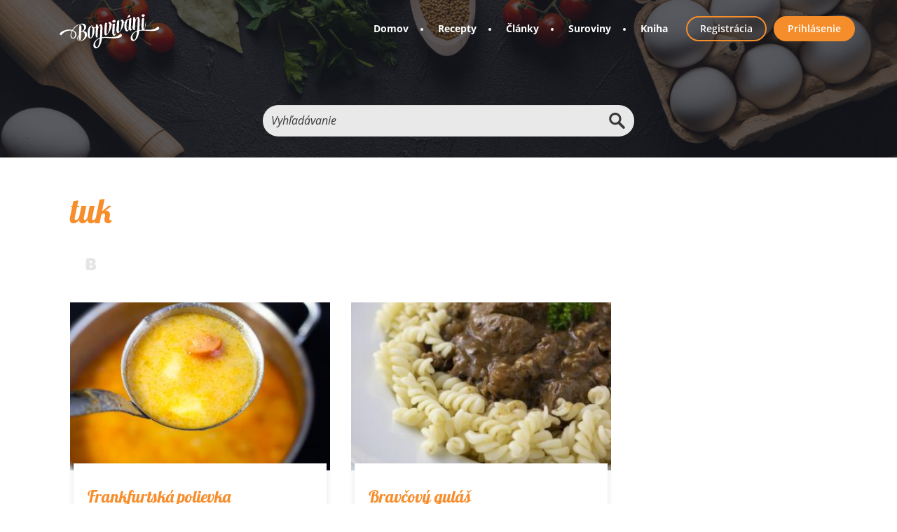

--- FILE ---
content_type: text/html; charset=UTF-8
request_url: https://bonvivani.sk/suroviny/tuk
body_size: 7873
content:



<!DOCTYPE html>
<html  lang="sk" dir="ltr" prefix="content: http://purl.org/rss/1.0/modules/content/  dc: http://purl.org/dc/terms/  foaf: http://xmlns.com/foaf/0.1/  og: http://ogp.me/ns#  rdfs: http://www.w3.org/2000/01/rdf-schema#  schema: http://schema.org/  sioc: http://rdfs.org/sioc/ns#  sioct: http://rdfs.org/sioc/types#  skos: http://www.w3.org/2004/02/skos/core#  xsd: http://www.w3.org/2001/XMLSchema# ">
  <head>
  

  <script async src="https://securepubads.g.doubleclick.net/tag/js/gpt.js"></script>
  
  <!-- Google Tag Manager -->
<script>(function(w,d,s,l,i){w[l]=w[l]||[];w[l].push({'gtm.start':
new Date().getTime(),event:'gtm.js'});var f=d.getElementsByTagName(s)[0],
j=d.createElement(s),dl=l!='dataLayer'?'&l='+l:'';j.async=true;j.src=
'https://www.googletagmanager.com/gtm.js?id='+i+dl;f.parentNode.insertBefore(j,f);
})(window,document,'script','dataLayer','GTM-P8X6G9V');</script>
<!-- End Google Tag Manager -->



<!-- MailerLite Universal -->
<script>
    (function(w,d,e,u,f,l,n){w[f]=w[f]||function(){(w[f].q=w[f].q||[])
    .push(arguments);},l=d.createElement(e),l.async=1,l.src=u,
    n=d.getElementsByTagName(e)[0],n.parentNode.insertBefore(l,n);})
    (window,document,'script','https://assets.mailerlite.com/js/universal.js','ml');
    ml('account', '1381711');
</script>
<!-- End MailerLite Universal -->


<script src="https://cmp.gatekeeperconsent.com/min.js" data-cfasync="false"></script>
<script src="https://the.gatekeeperconsent.com/cmp.min.js" data-cfasync="false"></script>
<script async src="//www.ezojs.com/ezoic/sa.min.js"></script>
<script>
    window.ezstandalone = window.ezstandalone || {};
    ezstandalone.cmd = ezstandalone.cmd || [];
</script>


  	<link rel="apple-touch-icon" sizes="57x57" href="/themes/bonvivani/favicons/apple-icon-57x57.png">
	<link rel="apple-touch-icon" sizes="60x60" href="/themes/bonvivani/favicons/apple-icon-60x60.png">
	<link rel="apple-touch-icon" sizes="72x72" href="/themes/bonvivani/favicons/apple-icon-72x72.png">
	<link rel="apple-touch-icon" sizes="76x76" href="/themes/bonvivani/favicons/apple-icon-76x76.png">
	<link rel="apple-touch-icon" sizes="114x114" href="/themes/bonvivani/favicons/apple-icon-114x114.png">
	<link rel="apple-touch-icon" sizes="120x120" href="/themes/bonvivani/favicons/apple-icon-120x120.png">
	<link rel="apple-touch-icon" sizes="144x144" href="/themes/bonvivani/favicons/apple-icon-144x144.png">
	<link rel="apple-touch-icon" sizes="152x152" href="/themes/bonvivani/favicons/apple-icon-152x152.png">
	<link rel="apple-touch-icon" sizes="180x180" href="/themes/bonvivani/favicons/apple-icon-180x180.png">
	<link rel="icon" type="image/png" sizes="192x192"  href="/themes/bonvivani/favicons/android-icon-192x192.png">
	<link rel="icon" type="image/png" sizes="32x32" href="/themes/bonvivani/favicons/favicon-32x32.png">
	<link rel="icon" type="image/png" sizes="96x96" href="/themes/bonvivani/favicons/favicon-96x96.png">
	<link rel="icon" type="image/png" sizes="16x16" href="/themes/bonvivani/favicons/favicon-16x16.png">
	<link rel="manifest" href="/themes/bonvivani/favicons/manifest.json">
	<meta name="msapplication-TileColor" content="#ffffff">
	<meta name="msapplication-TileImage" content="/themes/bonvivani/favicons/ms-icon-144x144.png">
	<meta name="theme-color" content="#ffffff">
	<meta name="author" content="grafeon.sk">

	
    <meta charset="utf-8" />
<script>(function(i,s,o,g,r,a,m){i["GoogleAnalyticsObject"]=r;i[r]=i[r]||function(){(i[r].q=i[r].q||[]).push(arguments)},i[r].l=1*new Date();a=s.createElement(o),m=s.getElementsByTagName(o)[0];a.async=1;a.src=g;m.parentNode.insertBefore(a,m)})(window,document,"script","https://www.google-analytics.com/analytics.js","ga");ga("create", "UA-38458009-1", {"cookieDomain":"auto"});ga("set", "anonymizeIp", true);ga("send", "pageview");</script>
<link rel="canonical" href="https://bonvivani.sk/suroviny/tuk" />
<meta name="Generator" content="Drupal 8 (https://www.drupal.org)" />
<meta name="MobileOptimized" content="width" />
<meta name="HandheldFriendly" content="true" />
<meta name="viewport" content="width=device-width, initial-scale=1.0" />
<link rel="shortcut icon" href="/themes/bonvivani/favicon.ico" type="image/vnd.microsoft.icon" />
<link rel="delete-form" href="/taxonomy/term/1126/delete" />
<link rel="edit-form" href="/taxonomy/term/1126/edit" />
<link rel="devel-load" href="/devel/taxonomy_term/1126" />
<link rel="devel-render" href="/devel/taxonomy_term/1126/render" />
<link rel="devel-definition" href="/devel/taxonomy_term/1126/definition" />
<link rel="token-devel" href="/taxonomy/term/1126/devel/token" />

    <title>tuk | Bonviváni</title>
    <link rel="stylesheet" media="all" href="/modules/contrib/search_autocomplete/css/themes/basic-blue.css?t3580i" />
<link rel="stylesheet" media="all" href="/libraries/superfish/css/superfish.css?t3580i" />
<link rel="stylesheet" media="all" href="/core/modules/system/css/components/align.module.css?t3580i" />
<link rel="stylesheet" media="all" href="/core/modules/system/css/components/fieldgroup.module.css?t3580i" />
<link rel="stylesheet" media="all" href="/core/modules/system/css/components/container-inline.module.css?t3580i" />
<link rel="stylesheet" media="all" href="/core/modules/system/css/components/clearfix.module.css?t3580i" />
<link rel="stylesheet" media="all" href="/core/modules/system/css/components/details.module.css?t3580i" />
<link rel="stylesheet" media="all" href="/core/modules/system/css/components/hidden.module.css?t3580i" />
<link rel="stylesheet" media="all" href="/core/modules/system/css/components/item-list.module.css?t3580i" />
<link rel="stylesheet" media="all" href="/core/modules/system/css/components/js.module.css?t3580i" />
<link rel="stylesheet" media="all" href="/core/modules/system/css/components/nowrap.module.css?t3580i" />
<link rel="stylesheet" media="all" href="/core/modules/system/css/components/position-container.module.css?t3580i" />
<link rel="stylesheet" media="all" href="/core/modules/system/css/components/progress.module.css?t3580i" />
<link rel="stylesheet" media="all" href="/core/modules/system/css/components/reset-appearance.module.css?t3580i" />
<link rel="stylesheet" media="all" href="/core/modules/system/css/components/resize.module.css?t3580i" />
<link rel="stylesheet" media="all" href="/core/modules/system/css/components/sticky-header.module.css?t3580i" />
<link rel="stylesheet" media="all" href="/core/modules/system/css/components/system-status-counter.css?t3580i" />
<link rel="stylesheet" media="all" href="/core/modules/system/css/components/system-status-report-counters.css?t3580i" />
<link rel="stylesheet" media="all" href="/core/modules/system/css/components/system-status-report-general-info.css?t3580i" />
<link rel="stylesheet" media="all" href="/core/modules/system/css/components/tablesort.module.css?t3580i" />
<link rel="stylesheet" media="all" href="/core/modules/system/css/components/tree-child.module.css?t3580i" />
<link rel="stylesheet" media="all" href="https://hd-cafe.bonvivani.sk/sites/default/files/css/menu_icons_1758801625.css?t3580i" />
<link rel="stylesheet" media="all" href="/core/modules/views/css/views.module.css?t3580i" />
<link rel="stylesheet" media="all" href="/core/assets/vendor/jquery.ui/themes/base/core.css?t3580i" />
<link rel="stylesheet" media="all" href="/core/assets/vendor/jquery.ui/themes/base/menu.css?t3580i" />
<link rel="stylesheet" media="all" href="/core/assets/vendor/jquery.ui/themes/base/autocomplete.css?t3580i" />
<link rel="stylesheet" media="all" href="/modules/contrib/adsense/css/adsense.module.css?t3580i" />
<link rel="stylesheet" media="all" href="/core/assets/vendor/jquery.ui/themes/base/theme.css?t3580i" />
<link rel="stylesheet" media="all" href="https://cdn.jsdelivr.net/npm/bootstrap@3.4.1/dist/css/bootstrap.css" integrity="sha256-0XAFLBbK7DgQ8t7mRWU5BF2OMm9tjtfH945Z7TTeNIo=" crossorigin="anonymous" />
<link rel="stylesheet" media="all" href="https://cdn.jsdelivr.net/npm/@unicorn-fail/drupal-bootstrap-styles@0.0.2/dist/3.4.0/8.x-3.x/drupal-bootstrap.css" integrity="sha512-j4mdyNbQqqp+6Q/HtootpbGoc2ZX0C/ktbXnauPFEz7A457PB6le79qasOBVcrSrOBtGAm0aVU2SOKFzBl6RhA==" crossorigin="anonymous" />
<link rel="stylesheet" media="all" href="/themes/bonvivani/css/style.css?t3580i" />

    
<!--[if lte IE 8]>
<script src="/core/assets/vendor/html5shiv/html5shiv.min.js?v=3.7.3"></script>
<![endif]-->

	
  <script async src="//pagead2.googlesyndication.com/pagead/js/adsbygoogle.js"></script>
  <script>
    (adsbygoogle = window.adsbygoogle || []).push({
      google_ad_client: "ca-pub-3360688190770038",
      enable_page_level_ads: true
    });
  </script>



  </head>
  <body class="layout-one-sidebar layout-sidebar-second role-anonymous taxonomy_suroviny path-taxonomy navbar-is-fixed-top has-glyphicons context-suroviny-tuk">
  
  <!-- Google Tag Manager (noscript) -->
<noscript><iframe src="https://www.googletagmanager.com/ns.html?id=GTM-P8X6G9V"
height="0" width="0" style="display:none;visibility:hidden"></iframe></noscript>
<!-- End Google Tag Manager (noscript) --> 
  
<!-- Sidebar reklamy -->


  

    <a href="#main-content" class="visually-hidden focusable skip-link">
      Skočiť na hlavný obsah
    </a>
    
      <div class="dialog-off-canvas-main-canvas" data-off-canvas-main-canvas>
              <header class="navbar navbar-default navbar-fixed-top" id="navbar" role="banner">
              <div class="container">
            <div class="navbar-header">
          <div class="region region-navigation">
          <a class="logo navbar-btn pull-left" href="/" title="Domov" rel="home">
      <img src="/themes/bonvivani/logo.svg" alt="Domov" />
    </a>
        <a class="name navbar-brand" href="/" title="Domov" rel="home">Bonviváni</a>
    
  </div>

                          <button type="button" class="navbar-toggle" data-toggle="collapse" data-target="#navbar-collapse">
            <span class="sr-only">Toggle navigation</span>
            <span class="icon-bar"></span>
            <span class="icon-bar"></span>
            <span class="icon-bar"></span>
          </button>
              </div>

                    <div id="navbar-collapse" class="navbar-collapse collapse">
            <div class="region region-navigation-collapsible">
    <section id="block-mainnavigation" class="block block-superfish block-superfishmain clearfix">
  
    

      
<ul id="superfish-main" class="menu sf-menu sf-main sf-horizontal sf-style-none">
  
<li id="main-standardfront-page" class="sf-depth-1 sf-no-children"><a href="/" class="sf-depth-1">Domov</a></li><li id="main-menu-link-content0c53da42-b12e-475c-9f15-b3d75c5734ff" class="sf-depth-1 sf-no-children"><a href="/recepty" class="sf-depth-1">Recepty</a></li><li id="main-menu-link-content9db8e26a-238e-4038-96f0-9bf39bc77dd3" class="sf-depth-1 sf-no-children"><a href="/clanky" class="sf-depth-1">Články</a></li><li id="main-menu-link-content1e6c00e0-8b07-4c69-b87d-cbd97f65bd72" class="sf-depth-1 sf-no-children"><a href="/suroviny" class="sf-depth-1">Suroviny</a></li><li id="main-menu-link-content8e503a34-af3a-48a5-b128-1945c2ebe147" class="sf-depth-1 sf-no-children"><a href="/kniha" class="sf-depth-1">Kniha</a></li>
</ul>

  </section>

<nav role="navigation" aria-labelledby="block-useraccountmenu-menu" id="block-useraccountmenu">
            <h2 class="sr-only" id="block-useraccountmenu-menu">User account menu</h2>

      
      <ul class="clearfix menu menu--account nav navbar-nav navbar-right">
                      <li class="menu-icon-10 first">
                                        <a href="/user/register" data-drupal-link-system-path="user/register">Registrácia</a>
              </li>
                      <li class="last">
                                        <a href="/user/login" data-drupal-link-system-path="user/login">Prihlásenie</a>
              </li>
        </ul>
  

  </nav>

  </div>

        </div>
                    </div>
          </header>
  
<div class="slider">
	<div class="container">
		  <div class="region region-slider">
    <div class="search-block-form block block-search block-search-form-block" data-drupal-selector="search-block-form" id="block-vyhladavanie" role="search">
  
    
      <form action="/vyhladavanie" method="get" id="search-block-form" accept-charset="UTF-8">
  <div class="form-item js-form-item form-type-search js-form-type-search form-item-keys js-form-item-keys form-no-label form-group">
      <label for="edit-keys" class="control-label sr-only">Vyhľadávanie</label>
  
  
  <div class="input-group"><input title="Zadajte slová, ktoré chcete vyhľadať." data-drupal-selector="edit-keys" class="form-autocomplete form-search form-control" data-key="search_block" placeholder="Vyhľadávanie" type="search" id="edit-keys" name="keys" value="" size="15" maxlength="128" data-toggle="tooltip" /><span class="input-group-btn"><button class="search-form__submit button js-form-submit form-submit btn-primary btn icon-only" type="submit" value="Vyhľadávanie" name=""><span class="sr-only">Vyhľadávanie</span><span class="icon glyphicon glyphicon-search" aria-hidden="true"></span></button></span></div>

  
  
  </div>
<div class="form-actions form-group js-form-wrapper form-wrapper" data-drupal-selector="edit-actions" id="edit-actions--11"></div>

</form>

  </div>

  </div>

	</div>
</div>

  <div role="main" class="main-container container js-quickedit-main-content">
    <div class="row main_container_inner">
            
            
                  <section  class="col-sm-9">

                                      <div class="highlighted">  <div class="region region-highlighted">
    <div data-drupal-messages-fallback class="hidden"></div>

  </div>
</div>
                  
                
                          <a id="main-content"></a>
            <div class="region region-content">
        <h1 class="page-header">tuk</h1>

  <div class="view view-recepty view-id-recepty view-display-id-block_3 js-view-dom-id-effaf0e2540eaa75442d20acf84464d542427cd61cbc17fbfd8ec412873dfa68">
  
    
      <div class="view-header">
      <div about="/suroviny/tuk">
  
      <h2><a href="/suroviny/tuk">
            <div class="field field--name-name field--type-string field--label-hidden field--item">tuk</div>
      </a></h2>
    
  
            <div class="field field--name-field-obrazok field--type-image field--label-hidden field--item">  <img src="/sites/default/files/default_images/default_icon_0.png" width="60" height="60" alt="" typeof="foaf:Image" class="img-responsive" />

</div>
      
</div>

    </div>
      
      <div class="view-content">
      <div data-drupal-views-infinite-scroll-content-wrapper class="views-infinite-scroll-content-wrapper clearfix form-group">    <div class="col-lg-6 col-md-6 col-sm-6 col-xs-12 views-row"><div class="views-field views-field-field-image-recept"><div class="field-content">  <a href="/recepty/frankfurtska-polievka" hreflang="sk"><img src="/sites/default/files/styles/340_x_220_scal_/public/2021-02/11883.jpg?itok=KEn_DKXp" width="340" height="220" alt="Frankfurtská polievka" title="Frankfurtská polievka" typeof="foaf:Image" class="img-responsive" />

</a>
</div></div><fieldset class="wrap ">
    <div class="views-field views-field-title"><span class="field-content"><a href="/recepty/frankfurtska-polievka" hreflang="sk">Frankfurtská polievka</a></span></div><div class="views-field views-field-body"><div class="field-content"><p>Výborná, jemná, stará známa desiatová klasika. O tom, že frankfurtská polievka je grunt niet pochýb. Zvlášť v sychravých dňoch, kedy…</div></div></fieldset>
</div>
    <div class="col-lg-6 col-md-6 col-sm-6 col-xs-12 views-row"><div class="views-field views-field-field-image-recept"><div class="field-content">  <a href="/recepty/bravcovy-gulas" hreflang="sk"><img src="/sites/default/files/styles/340_x_220_scal_/public/2021-11/IMG_3208.jpg?itok=9IxHToqg" width="340" height="220" alt="Bravčový guláš" title="Bravčový guláš" typeof="foaf:Image" class="img-responsive" />

</a>
</div></div><fieldset class="wrap ">
    <div class="views-field views-field-title"><span class="field-content"><a href="/recepty/bravcovy-gulas" hreflang="sk">Bravčový guláš</a></span></div><div class="views-field views-field-body"><div class="field-content"><p>Ďalší klasický recept z kuchyne našich starých mám, ku ktorému netreba príliš veľa slov. Je to jednoduchý recept, mäso je šťavnaté a…</div></div></fieldset>
</div>
    <div class="col-lg-6 col-md-6 col-sm-6 col-xs-12 views-row"><div class="views-field views-field-field-image-recept"><div class="field-content">  <a href="/recepty/marokanky-2" hreflang="sk"><img src="/sites/default/files/styles/340_x_220_scal_/public/2021-02/6295.jpg?itok=jl4oU5wn" width="340" height="220" alt="Marokánky" title="Marokánky" typeof="foaf:Image" class="img-responsive" />

</a>
</div></div><fieldset class="wrap ">
    <div class="views-field views-field-title"><span class="field-content"><a href="/recepty/marokanky-2" hreflang="sk">Marokánky 2</a></span></div><div class="views-field views-field-body"><div class="field-content"><p>Marokánky sú moja srdcovka. Jeden <a href="/recepty/marokanky" rel="nofollow">recept</a> už tu je.<br />
Skúšať ich môžete na rôzne…</div></div></fieldset>
</div>
</div>

    </div>
  
      

          </div>

<section id="block-managedad-4" class="col-xs-12 col-sm-12 col-md-12 col-lg-12 block block-adsense block-adsense-managed-ad-block clearfix">
  
    

      <div class="text-align-center">
  <div class="adsense responsive" >
    <script async src="//pagead2.googlesyndication.com/pagead/js/adsbygoogle.js"></script>
<!-- responsive -->
<ins class="adsbygoogle"
     style="display:block"
     data-ad-client="ca-pub-3360688190770038"
     data-ad-slot="6919938512"
     data-ad-format="auto"
     data-full-width-responsive="true"></ins>
<script>
(adsbygoogle = window.adsbygoogle || []).push({});
</script>
  </div>
</div>

  </section>


  </div>

              </section>

                              <aside class="col-sm-3" role="complementary">
              <div class="region region-sidebar-second">
    <section id="block-sidebar1admanager" class="hidden-xs block block-block-content block-block-content44319cbb-f13c-4b6a-8699-1b1df7b0f27f clearfix">
  
    

      
            <div class="field field--name-body field--type-text-with-summary field--label-hidden field--item"><!-- /22987041268/bonvivani_sk/sidebar_1 -->
<div id='div-gpt-ad-1697188087877-0'>
  <script>
    googletag.cmd.push(function() { googletag.display('div-gpt-ad-1697188087877-0'); });
  </script>
</div></div>
      
  </section>

<section id="block-sidebarad2" class="hidden-xs block block-block-content block-block-contenta866f61a-9e16-4355-9def-9ae0f621b4e7 clearfix">
  
    

      
            <div class="field field--name-body field--type-text-with-summary field--label-hidden field--item"><!-- /21697424479/bonvivani_sb_2 -->
<div id='div-gpt-ad-1606735752511-0'>
<script>
googletag.cmd.push(function() { googletag.display('div-gpt-ad-1606735752511-0'); });
</script>
</div></div>
      
  </section>


  </div>

          </aside>
                  </div>
  </div>

<div class="after_content">
	<div class="container">
		  <div class="region region-after-content">
    <section id="block-strosslewidget" class="col-xs-12 col-sm-12 col-md-12 col-lg-12 block block-block-content block-block-content54bb61df-7e64-4b72-9485-a56bf2bbb590 clearfix">
  
    

      
            <div class="field field--name-body field--type-text-with-summary field--label-hidden field--item"><div class="strossle-widget"></div></div>
      
  </section>


  </div>

	</div>
</div>	


      <footer class="footer" role="contentinfo">
		<div class="container">
        <div class="region region-footer">
    <section id="block-footerlogo" class="col-xs-12 col-sm-3 col-md-3 col-lg-3 block block-block-content block-block-content8f6e273a-fc2c-4496-82a6-012b4c0782e0 clearfix">
  
    

      
            <div class="field field--name-body field--type-text-with-summary field--label-hidden field--item"><p><img alt="" data-entity-type="file" data-entity-uuid="93d5fc53-bccc-4da1-8f31-cd6df527c4c1" src="/sites/default/files/logo_bonvivani_footer.svg" /></p>

<p class="footer_icons">
<a href="https://www.facebook.com/bonvivani.sk" class="fb_icon footer_icon" target="_blank">Facebook</a>
<a href="https://www.instagram.com/bonvivani" class="ig_icon footer_icon" target="_blank">Instagram</a>
<a href="https://www.youtube.com/channel/UCcKSQH01xA2Axc-gmdJ4jLA" class="yt_icon footer_icon" target="_blank">Youtube</a>
</p>
</div>
      
  </section>

<nav role="navigation" aria-labelledby="block-pata-menu" id="block-pata" class="col-xs-12 col-sm-9 col-md-9 col-lg-9">
            
  <h2 class="visually-hidden" id="block-pata-menu">Päta</h2>
  

        
      <ul class="clearfix menu menu--footer nav">
                      <li class="menu-icon-6 first">
                                        <a href="/top-recepty" data-drupal-link-system-path="node/2296">Top recepty</a>
              </li>
                      <li class="menu-icon-13">
                                        <a href="/vybery-receptov" data-drupal-link-system-path="node/2298">Výbery receptov</a>
              </li>
                      <li class="menu-icon-40">
                                        <a href="https://shop.bonvivani.sk">E-shop</a>
              </li>
                      <li class="menu-icon-8">
                                        <a href="/newsletter" data-drupal-link-system-path="node/4507">Newsletter</a>
              </li>
                      <li class="menu-icon-12">
                                        <a href="/kto-som" data-drupal-link-system-path="node/9">Kto som</a>
              </li>
                      <li>
                                        <a href="/contact" data-drupal-link-system-path="contact">Kontakt</a>
              </li>
                      <li class="menu-icon-11 last">
                                        <a href="/cookies" data-drupal-link-system-path="node/2297">Súbory cookies</a>
              </li>
        </ul>
  

  </nav>
<section id="block-copyright" class="col-xs-12 col-sm-12 col-md-12 col-lg-12 block block-block-content block-block-content7ace9ded-38bf-44a6-b238-14161efa38a3 clearfix">
  
    

      
            <div class="field field--name-body field--type-text-with-summary field--label-hidden field--item"><p class="text-align-center">Copyright © Bonviváni 2025. Publikovanie alebo ďalšie šírenie obsahu správ z webu Bonviváni je bez predchádzajúceho písomného súhlasu výslovne zakázané.</p>
</div>
      
  </section>


  </div>

		</div>
    </footer>
  
  </div>

    
    <script type="application/json" data-drupal-selector="drupal-settings-json">{"path":{"baseUrl":"\/","scriptPath":null,"pathPrefix":"","currentPath":"taxonomy\/term\/1126","currentPathIsAdmin":false,"isFront":false,"currentLanguage":"sk"},"pluralDelimiter":"\u0003","suppressDeprecationErrors":true,"ajaxPageState":{"libraries":"adsense\/adsense.css,bootstrap\/popover,bootstrap\/tooltip,commerce_stripe\/stripe,core\/drupal.autocomplete,core\/html5shiv,google_analytics\/google_analytics,search_autocomplete\/theme.basic-blue.css,superfish\/superfish,superfish\/superfish_hoverintent,superfish\/superfish_supersubs,superfish\/superfish_supposition,system\/base,views\/views.module,views_infinite_scroll\/views-infinite-scroll","theme":"bonvivani","theme_token":null},"ajaxTrustedUrl":{"\/vyhladavanie":true},"google_analytics":{"trackOutbound":true,"trackMailto":true,"trackDownload":true,"trackDownloadExtensions":"7z|aac|arc|arj|asf|asx|avi|bin|csv|doc(x|m)?|dot(x|m)?|exe|flv|gif|gz|gzip|hqx|jar|jpe?g|js|mp(2|3|4|e?g)|mov(ie)?|msi|msp|pdf|phps|png|ppt(x|m)?|pot(x|m)?|pps(x|m)?|ppam|sld(x|m)?|thmx|qtm?|ra(m|r)?|sea|sit|tar|tgz|torrent|txt|wav|wma|wmv|wpd|xls(x|m|b)?|xlt(x|m)|xlam|xml|z|zip","trackColorbox":true},"bootstrap":{"forms_has_error_value_toggle":1,"modal_animation":1,"modal_backdrop":"true","modal_focus_input":1,"modal_keyboard":1,"modal_select_text":1,"modal_show":1,"modal_size":"","popover_enabled":1,"popover_animation":1,"popover_auto_close":1,"popover_container":"body","popover_content":"","popover_delay":"0","popover_html":0,"popover_placement":"right","popover_selector":"","popover_title":"","popover_trigger":"click","tooltip_enabled":1,"tooltip_animation":1,"tooltip_container":"body","tooltip_delay":"0","tooltip_html":0,"tooltip_placement":"auto left","tooltip_selector":"","tooltip_trigger":"hover"},"views":{"ajax_path":"\/views\/ajax","ajaxViews":{"views_dom_id:effaf0e2540eaa75442d20acf84464d542427cd61cbc17fbfd8ec412873dfa68":{"view_name":"recepty","view_display_id":"block_3","view_args":"1126","view_path":"\/taxonomy\/term\/1126","view_base_path":null,"view_dom_id":"effaf0e2540eaa75442d20acf84464d542427cd61cbc17fbfd8ec412873dfa68","pager_element":0}}},"search_autocomplete":{"search_block":{"source":"\/callback\/nodes","selector":"","minChars":3,"maxSuggestions":10,"autoSubmit":true,"autoRedirect":true,"theme":"basic-blue","filters":["title"],"noResult":{"group":{"group_id":"no_results"},"label":"Neboli n\u00e1jden\u00e9 \u017eiadne v\u00fdsledky pre v\u00fdraz [search-phrase]. ","value":"[search-phrase]","link":""},"moreResults":{"group":{"group_id":"more_results"},"label":"Zobrazi\u0165 v\u0161etky v\u00fdsledky pre [search-phrase].","value":"[search-phrase]","link":""}}},"superfish":{"superfish-main":{"id":"superfish-main","sf":{"animation":{"opacity":"show","height":"show"},"speed":"fast"},"plugins":{"supposition":true,"supersubs":true}}},"user":{"uid":0,"permissionsHash":"cd0a60ea034f1c485a678d85931a649a1fe94e490ef615e4c94ef7df3c03f557"}}</script>
<script src="/core/assets/vendor/jquery/jquery.min.js?v=3.5.1"></script>
<script src="/core/assets/vendor/underscore/underscore-min.js?v=1.9.1"></script>
<script src="/core/assets/vendor/jquery-once/jquery.once.min.js?v=2.2.3"></script>
<script src="/core/misc/drupalSettingsLoader.js?v=8.9.12"></script>
<script src="/sites/default/files/languages/sk_N1iLW7n6AhZ_Rnrs4zggsRDpGuTJSBQMjIIGbDKdSoM.js?t3580i"></script>
<script src="/core/misc/drupal.js?v=8.9.12"></script>
<script src="/core/misc/drupal.init.js?v=8.9.12"></script>
<script src="/core/assets/vendor/jquery.ui/ui/data-min.js?v=1.12.1"></script>
<script src="/core/assets/vendor/jquery.ui/ui/disable-selection-min.js?v=1.12.1"></script>
<script src="/core/assets/vendor/jquery.ui/ui/form-min.js?v=1.12.1"></script>
<script src="/core/assets/vendor/jquery.ui/ui/labels-min.js?v=1.12.1"></script>
<script src="/core/assets/vendor/jquery.ui/ui/jquery-1-7-min.js?v=1.12.1"></script>
<script src="/core/assets/vendor/jquery.ui/ui/scroll-parent-min.js?v=1.12.1"></script>
<script src="/core/assets/vendor/jquery.ui/ui/tabbable-min.js?v=1.12.1"></script>
<script src="/core/assets/vendor/jquery.ui/ui/unique-id-min.js?v=1.12.1"></script>
<script src="/core/assets/vendor/jquery.ui/ui/version-min.js?v=1.12.1"></script>
<script src="/core/assets/vendor/jquery.ui/ui/escape-selector-min.js?v=1.12.1"></script>
<script src="/core/assets/vendor/jquery.ui/ui/focusable-min.js?v=1.12.1"></script>
<script src="/core/assets/vendor/jquery.ui/ui/ie-min.js?v=1.12.1"></script>
<script src="/core/assets/vendor/jquery.ui/ui/keycode-min.js?v=1.12.1"></script>
<script src="/core/assets/vendor/jquery.ui/ui/plugin-min.js?v=1.12.1"></script>
<script src="/core/assets/vendor/jquery.ui/ui/safe-active-element-min.js?v=1.12.1"></script>
<script src="/core/assets/vendor/jquery.ui/ui/safe-blur-min.js?v=1.12.1"></script>
<script src="/core/assets/vendor/jquery.ui/ui/widget-min.js?v=1.12.1"></script>
<script src="https://js.stripe.com/v3/"></script>
<script src="/modules/contrib/google_analytics/js/google_analytics.js?v=8.9.12"></script>
<script src="https://cdn.jsdelivr.net/npm/bootstrap@3.4.1/dist/js/bootstrap.js" integrity="sha256-29KjXnLtx9a95INIGpEvHDiqV/qydH2bBx0xcznuA6I=" crossorigin="anonymous"></script>
<script src="/themes/bonvivani/js/scripts.js?t3580i"></script>
<script src="/themes/contrib/bootstrap/js/drupal.bootstrap.js?t3580i"></script>
<script src="/themes/contrib/bootstrap/js/attributes.js?t3580i"></script>
<script src="/themes/contrib/bootstrap/js/theme.js?t3580i"></script>
<script src="/themes/contrib/bootstrap/js/popover.js?t3580i"></script>
<script src="/themes/contrib/bootstrap/js/tooltip.js?t3580i"></script>
<script src="/core/assets/vendor/jquery-form/jquery.form.min.js?v=4.22"></script>
<script src="/core/misc/progress.js?v=8.9.12"></script>
<script src="/themes/contrib/bootstrap/js/misc/progress.js?t3580i"></script>
<script src="/core/misc/ajax.js?v=8.9.12"></script>
<script src="/themes/contrib/bootstrap/js/misc/ajax.js?t3580i"></script>
<script src="/core/modules/views/js/base.js?v=8.9.12"></script>
<script src="/core/modules/views/js/ajax_view.js?v=8.9.12"></script>
<script src="/themes/contrib/bootstrap/js/modules/views/ajax_view.js?t3580i"></script>
<script src="/core/misc/debounce.js?v=8.9.12"></script>
<script src="/modules/contrib/views_infinite_scroll/js/infinite-scroll.js?v=8.9.12"></script>
<script src="/core/assets/vendor/jquery.ui/ui/position-min.js?v=1.12.1"></script>
<script src="/core/assets/vendor/jquery.ui/ui/widgets/menu-min.js?v=1.12.1"></script>
<script src="/core/assets/vendor/jquery.ui/ui/widgets/autocomplete-min.js?v=1.12.1"></script>
<script src="/modules/contrib/search_autocomplete/js/jquery.autocomplete.js?v=8.9.12"></script>
<script src="/themes/contrib/bootstrap/js/misc/autocomplete.js?t3580i"></script>
<script src="/libraries/superfish/superfish.js?t3580i"></script>
<script src="/libraries/superfish/jquery.hoverIntent.minified.js?t3580i"></script>
<script src="/libraries/superfish/supposition.js?t3580i"></script>
<script src="/libraries/superfish/supersubs.js?t3580i"></script>
<script src="/modules/contrib/superfish/js/superfish.js?v=2.0"></script>

	
	
	
  </body>
</html>


--- FILE ---
content_type: text/html; charset=utf-8
request_url: https://www.google.com/recaptcha/api2/aframe
body_size: 267
content:
<!DOCTYPE HTML><html><head><meta http-equiv="content-type" content="text/html; charset=UTF-8"></head><body><script nonce="VnuDpfj3RtrRXqain78ZeA">/** Anti-fraud and anti-abuse applications only. See google.com/recaptcha */ try{var clients={'sodar':'https://pagead2.googlesyndication.com/pagead/sodar?'};window.addEventListener("message",function(a){try{if(a.source===window.parent){var b=JSON.parse(a.data);var c=clients[b['id']];if(c){var d=document.createElement('img');d.src=c+b['params']+'&rc='+(localStorage.getItem("rc::a")?sessionStorage.getItem("rc::b"):"");window.document.body.appendChild(d);sessionStorage.setItem("rc::e",parseInt(sessionStorage.getItem("rc::e")||0)+1);localStorage.setItem("rc::h",'1768746553692');}}}catch(b){}});window.parent.postMessage("_grecaptcha_ready", "*");}catch(b){}</script></body></html>